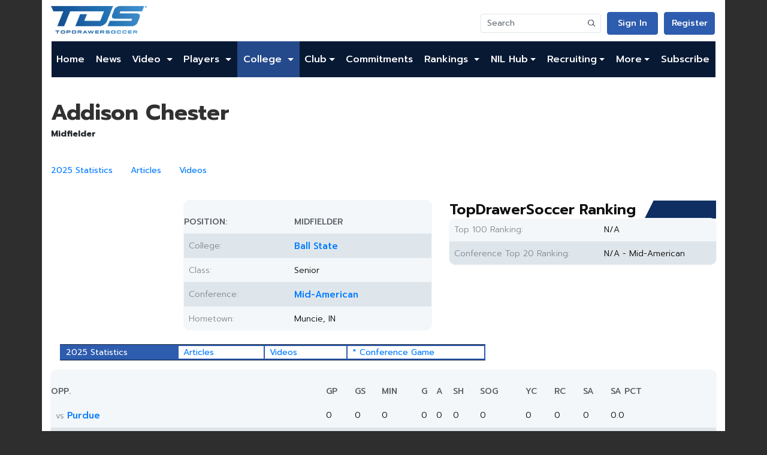

--- FILE ---
content_type: text/html;charset=UTF-8
request_url: https://www.topdrawersoccer.com/college-soccer/college-player-profile/addison-chester/cpid-122633
body_size: 14699
content:






 

<!DOCTYPE html>
<html xmlns:og="http://ogp.me/ns#" xmlns:fb="https://www.facebook.com/2008/fbml" lang="en">
<head>
<title>Addison Chester | Club Soccer | College Soccer | College Soccer Recruiting | Elite Soccer Shop</title>
<meta charset="utf-8" />
<link rel="shortcut icon" href="/favicon.gif" type="image/gif" />
<link rel="canonical" href="http://www.topdrawersoccer.com/college-soccer/college-player-profile/addison-chester/cpid-122633" />
<link rel="stylesheet" type="text/css" href="https://cdn.jsdelivr.net/npm/bootstrap@4.5.3/dist/css/bootstrap.min.css?491449" />
<link rel="stylesheet" type="text/css" href="https://fonts.googleapis.com/css2?family=Prompt:ital,wght@0,100;0,200;0,300;0,400;0,500;0,600;0,700;0,800;0,900;1,100;1,200;1,300;1,400;1,500;1,600;1,800;1,900&display=swap?491449" />
<link rel="stylesheet" type="text/css" href="https://cdnjs.cloudflare.com/ajax/libs/font-awesome/5.15.1/css/all.min.css?491449" />
<link rel="stylesheet" type="text/css" href="/csi/css/default.css?013782793?491449" />
<meta property="fb:app_id" content="188693318031" />
<meta property="og:title" content="Addison Chester | Club Soccer | College Soccer | College Soccer Recruiting | Elite Soccer Shop" />
<meta property="og:description" content="Addison Chester | Club Soccer | College Soccer | College Soccer Recruiting | Elite Soccer Shop" />
<meta property="og:site_name" content="TopDrawerSoccer.com" />
<meta property="og:url" content="http://www.topdrawersoccer.com/college-soccer/college-player-profile/addison-chester/cpid-122633" />
<meta property="og:type" content="profile" />
<meta property="og:image" content="http://www.topdrawersoccer.com/media/player/?mediaId=121132&amp;width=200" />
<meta charset="UTF-8">
<meta name="viewport" content="width=device-width, initial-scale=1.0">
<meta name="version" content="1.0.4">
<script src="https://geohb.b-cdn.net/inteintiq/IIQUniversalID.js" async></script>
<!-- Snack--><script type="text/javascript">!(function(o,_name){o[_name]=o[_name]||function $(){($.q=$.q||[]).push(arguments)},o[_name].v=o[_name].v||2,o[_name].s="1";!(function(t,o,n,c){function a(n,c){try{a=t.localStorage,(n=JSON.parse(a.getItem(\"_aQS01RURFNzIxODNCRDkxODFGQUMyOTBCOTMtOTU\")).lgk||[])&&(c=t[o].pubads())&&n.forEach((function(t){t&&t[0]&&c.setTargeting(t[0],t[1]||\"\")}))}catch(f){}var a}try{(c=t[o]=t[o]||{}).cmd=c.cmd||[],typeof c.pubads===n?a():typeof c.cmd.unshift===n?c.cmd.unshift(a):c.cmd.push(a)}catch(f){}})(window,\"googletag\",\"function\");;!(function(n,t){n.__admiral_getConsentForGTM=function(t){function a(n,a){t((function(n,t){const a=n&&n.purpose&&n.purpose.consents||{};return{adConsentGranted:t||!!a[1],adUserData:t||!!a[7],adPersonalization:t||!!a[3],analyticsConsentGranted:t||!!a[1],personalizationConsentGranted:t||!!a[5],functionalityConsentGranted:t||!1,securityConsentGranted:t||!0}})(n,!a))}n[_name](\"after\",\"cmp.loaded\",(function(t){t&&t.tcData&&t.tcData.gdprApplies?(t.consentKnown&&a(t.tcData,!0),n[_name](\"after\",\"cmp.updated\",(function(n){a(n.tcData,!0)}))):a({},!1)}))}})(window);})(window,decodeURI(decodeURI('a%25%364mir%256%31%256%63')));!(function(t,c,o,$){o=t.createElement(c),t=t.getElementsByTagName(c)[0],o.async=1,o.src=\"https://podname.com/j/a8a084c082c6f5370cf76f8537ce045a6860ed7eb8262b7e186bd4.min.js\",($=0)&&$(o),t.parentNode.insertBefore(o,t)})(document,\"script\");;;!(function(t,n,e,i,a){function c(){for(var t=[],e=0;e<arguments.length;e++)t.push(arguments[e]);if(!t.length)return a;\"ping\"===t[0]?t[2]({gdprAppliesGlobally:!!n.__cmpGdprAppliesGlobally,cmpLoaded:!1,cmpStatus:\"stub\"}):t.length>0&&a.push(t)}function f(t){if(t&&t.data&&t.source){var i,a=t.source,c=\"string\"==typeof t.data&&t.data.indexOf(\"__tcfapiCall\")>=0;(i=c?((function(t){try{return JSON.parse(t)}catch(n){}})(t.data)||{}).__tcfapiCall:(t.data||{}).__tcfapiCall)&&n[e](i.command,i.version,(function(t,n){var e={__tcfapiReturn:{returnValue:t,success:n,callId:i.callId}};a&&a.postMessage(c?JSON.stringify(e):e,\"*\")}),i.parameter)}}!(function o(){if(!n.frames[i]){var e=t.body;if(e){var a=t.createElement(\"iframe\");a.style.display=\"none\",a.name=i,e.appendChild(a)}else setTimeout(o,5)}})(),c.v=1,\"function\"!=typeof n[e]&&(n[e]=n[e]||c,n.addEventListener?n.addEventListener(\"message\",f,!1):n.attachEvent&&n.attachEvent(\"onmessage\",f))})(document,window,\"__tcfapi\",\"__tcfapiLocator\",[]);;;!(function(e,t,n,r,a,i,s,c,u,o,p){function d(){for(var e=[],t=arguments.length,n=0;n<t;n++)e.push(arguments[n]);var r,a=e[1],i=typeof a===s,c=e[2],d={gppVersion:\"1.1\",cmpStatus:\"stub\",cmpDisplayStatus:\"hidden\",signalStatus:\"not ready\",supportedAPIs:[\"7:usnat\"].reduce((function(e,t){return t&&e.push(t),e}),[]),cmpId:9,sectionList:[],applicableSections:[0],gppString:\"\",parsedSections:{}};function f(e){i&&a(e,!0)}switch(e[0]){case\"ping\":return f(d);case\"queue\":return u;case\"events\":return o;case\"addEventListener\":return i&&(r=++p,o.push({id:r,callback:a,parameter:c})),f({eventName:\"listenerRegistered\",listenerId:r,data:!0,pingData:d});case\"removeEventListener\":for(r=!1,n=0;n<o.length;n++)if(o[n].id===c){o.splice(n,1),r=!0;break}return f(r);case\"hasSection\":case\"getSection\":case\"getField\":return f(null);default:return void u.push(e)}}d.v=2,typeof t.__gpp!==s&&(t.__gpp=t.__gpp||d,t.addEventListener&&t.addEventListener(\"message\",(function(e,n){var r=\"string\"==typeof e.data;(n=r?((function(e){try{return JSON.parse(e)}catch(t){}})(e.data)||{}).__gppCall:(e.data||{}).__gppCall)&&t.__gpp(n.command,(function(t,a){var i={__gppReturn:{returnValue:t,success:a,callId:n.callId}};e.source.postMessage(r?JSON.stringify(i):i,\"*\")}),\"parameter\"in n?n.parameter:null,n.version||1)}),!1),(function f(){if(!t.frames[r]){var n=e.body;if(n){var a=e.createElement(\"iframe\");a.style.display=\"none\",a.name=r,n.appendChild(a)}else setTimeout(f,5)}})())})(document,window,0,\"__gppLocator\",0,0,\"function\",0,[],[],0);</script>
<!--[if lt IE 9]><script src="//html5shim.googlecode.com/svn/trunk/html5.js"></script><![endif]-->
<script>if (navigator.userAgent.toLowerCase().indexOf('chrome')!=-1||navigator.userAgent.toLowerCase().indexOf('safari')!=-1){document.write('<link rel="stylesheet" type="text/css" href="/media/layout/menuchrome.css"/>');}</script>
<!-- Adnami On Domain Enabler--><script>function enableSite(){try{var mainDocument=window.top.document;var script=mainDocument.createElement('script');var host=trimDomain(mainDocument.location.hostname);script.src='https://functions.adnami.io/api/macro/adsm.macro.'+host+'.js';mainDocument.head.appendChild(script);}catch(error){console.log('call home we failed to add script:'+error);}}function trimDomain(locationHost){const doubleSuffixWhiteList=['co.uk','gov.uk','com.vn','net.vn','com.ar','co.jp','com.gr','co.il','com.es','com.br','com.pl','com.mx','co.za',];const isDoubleSuffixWhitelisted=doubleSuffixWhiteList.some(function(doubleSuffix){return locationHost.indexOf(doubleSuffix)!==-1;});const domainSplit=locationHost.split('.');if(isDoubleSuffixWhitelisted){return domainSplit.slice(-3).join('.');}else if(domainSplit.length>2){return domainSplit.slice(-2).join('.');}else{return locationHost;}}enableSite();</script>
<!-- Start Hotjar Tracking Code --><script>(function(h,o,t,j,a,r){h.hj=h.hj||function(){(h.hj.q=h.hj.q||[]).push(arguments)};h._hjSettings={hjid:176474,hjsv:5};a=o.getElementsByTagName('head')[0];r=o.createElement('script');r.async=1;r.src=t+h._hjSettings.hjid+j+h._hjSettings.hjsv;a.appendChild(r);})(window,document,'//static.hotjar.com/c/hotjar-','.js?sv=');</script><!-- End Hotjar Tracking Code -->
<!-- Twitter universal website tag code --><script>!function(e,n,u,a){e.twq||(a=e.twq=function(){a.exe?a.exe.apply(a,arguments):a.queue.push(arguments);},a.version='1',a.queue=[],t=n.createElement(u),t.async=!0,t.src='//static.ads-twitter.com/uwt.js',s=n.getElementsByTagName(u)[0],s.parentNode.insertBefore(t,s))}(window,document,'script');//Insert Twitter Pixel ID and Standard Event data belowtwq('init','nv2sx');twq('track','PageView');</script><!-- End Twitter universal website tag code -->
<script type="text/javascript">
	window.google_analytics_uacct = 'UA-1739407-3';
</script>
<script async src="https://www.googletagmanager.com/gtag/js?id=UA-1739407-14"></script>
<script>
  window.dataLayer = window.dataLayer || [];
  function gtag(){dataLayer.push(arguments);}
  gtag('js', new Date());

  gtag('set', 'linker', {'domains': ['.topdrawersoccer.com']});
  gtag('config', 'G-ZXYK19EWNV', );
  gtag('event', 'page_view');
</script>

<!-- Facebook Pixel Code --><script>!function(f,b,e,v,n,t,s){if(f.fbq)return;n=f.fbq=function(){n.callMethod?n.callMethod.apply(n,arguments):n.queue.push(arguments)};if(!f._fbq)f._fbq=n;n.push=n;n.loaded=!0;n.version='2.0';n.queue=[];t=b.createElement(e);t.async=!0;t.src=v;s=b.getElementsByTagName(e)[0];s.parentNode.insertBefore(t,s)}(window,document,'script','https://connect.facebook.net/en_US/fbevents.js');fbq('init', '216236259266820');fbq('init', '2104761946264030');fbq('init', '1292039950938058');fbq('track', "PageView");</script><noscript><img height="1" width="1" style="display:none" src="https://www.facebook.com/tr?id=216236259266820&ev=PageView&noscript=1"/><img height="1" width="1" style="display:none" src="https://www.facebook.com/tr?id=2104761946264030&ev=PageView&noscript=1"/><img height="1" width="1" style="display:none" src="https://www.facebook.com/tr?id=216236259266820&ev=PageView&noscript=1"/><img height="1" width="1" style="display:none" src="https://www.facebook.com/tr?id=1292039950938058&ev=PageView&noscript=1"/></noscript><!-- End Facebook Pixel Code -->
<meta name="twitter:card" content="summary_large_image">
<meta name="twitter:url" content="http://www.topdrawersoccer.com/college-soccer/college-player-profile/addison-chester/cpid-122633">
<meta name="twitter:title" content="Addison Chester | Club Soccer | College Soccer | College Soccer Recruiting | Elite Soccer Shop">
<meta name="pbstck_context:site_name" content="topdrawersoccer.com"/>
<meta name="pbstck_context:website" content="topdrawersoccer.com"/>
<script async src="https://boot.pbstck.com/v1/adm/8944feb8-aa05-4271-87c1-01004fccd497"></script>
<script src="https://www.googletagservices.com/tag/js/gpt.js"type="text/javascript"></script>
<script type='text/javascript'>
(function() {
var useSSL = 'https:' == document.location.protocol;
var src = (useSSL ? 'https:' : 'http:') + '//www.googletagservices.com/tag/js/gpt.js';
document.write('<scr' + 'ipt src="' + src + '"></scr' + 'ipt>');
})();
</script>
<script type='text/javascript'>
document.addEventListener("DOMContentLoaded", function(event) {googletag.pubads().setTargeting("area", "college");
googletag.pubads().setTargeting("page", "player");
googletag.pubads().setTargeting("gender", "Women");
var mapping = googletag.sizeMapping().
addSize([760, 0], [728, 90]).
addSize([0, 0], [320, 50]).
build();
googletag.cmd.push(function() {
googletag.defineSlot("/4018461/728x90_1", [[728,90],[300,250],[320,50]], "div-gpt-ad-1361440187065-1").
defineSizeMapping(mapping).setCollapseEmptyDiv(true).addService(googletag.pubads());
googletag.defineSlot("/4018461/300x250_1", [300, 250], "div-gpt-ad-1361440187065-2").addService(googletag.pubads());
googletag.defineSlot("/4018461/300x250_2", [300, 250], "div-gpt-ad-1361440187065-3").addService(googletag.pubads());
googletag.defineSlot("/4018461/300x250_2", [300, 250], "div-gpt-ad-1361440187065-4").addService(googletag.pubads());
googletag.defineSlot("/4018461/300x250_4", [300, 250], "div-gpt-ad-1361440187065-5").addService(googletag.pubads());
googletag.defineSlot("/4018461/300x250_1_sponsor", [300, 250], "div-gpt-ad-1361440187065-1_s").addService(googletag.pubads());
googletag.defineSlot("/4018461/300x250_2_sponsor", [300, 250], "div-gpt-ad-1361440187065-2_s").addService(googletag.pubads());
googletag.defineSlot("/4018461/320x50_1_m_sponsor", [320, 50], "div-gpt-ad-1361440187065-1_m_s").addService(googletag.pubads());
googletag.defineSlot("/4018461/320x50_2_m_sponsor", [320, 50], "div-gpt-ad-1361440187065-2_m_s").addService(googletag.pubads());
googletag.defineSlot("/4018461/site_bg", [1, 1], "div-gpt-ad-1361440187065-0").addService(googletag.pubads());
googletag.defineOutOfPageSlot("/4018461/site_interstitial", "div-gpt-ad-1361440187065-999-oop").addService(googletag.pubads());
googletag.defineSlot('/4018461/tds_home_scores_sponsor', [165, 85], 'div-gpt-ad-1727461799368-0').addService(googletag.pubads());
googletag.defineSlot('/4018461/tds_home_scores_sponsor_m', [400, 50], 'div-gpt-ad-1727461753245-0').addService(googletag.pubads());
googletag.defineSlot('/4018461/tds_leader_sponsorship', [[998, 75], [998, 50]], 'div-gpt-ad-1625244165486-0').addService(googletag.pubads());
googletag.defineSlot('/4018461/tds_leader_sponsorship', [[320, 50], [300, 250]], 'div-gpt-ad-1632765434275-0').addService(googletag.pubads());
googletag.defineSlot('/4018461/300x250_1_m', [300, 250], 'div-gpt-ad-1713282130024-0').addService(googletag.pubads());
googletag.defineSlot('/4018461/tds_anchor', [728, 90], 'div-gpt-ad-1710955085206-0').addService(googletag.pubads());
googletag.defineSlot('/4018461/300x250_1_m_sponsor', [300, 250], 'div-gpt-ad-1712691962584-0').addService(googletag.pubads());
googletag.defineSlot('/4018461/300x250_2_m_sponsor', [300, 250], 'div-gpt-ad-1730449917510-0').addService(googletag.pubads());
googletag.defineSlot('/4018461/tds_anchor_mobile', [320, 50], 'div-gpt-ad-1710954600953-0').addService(googletag.pubads());
googletag.defineSlot('/4018461/tds_tournament_directory_657x900', [657, 900], 'div-gpt-ad-1715107532999-0').addService(googletag.pubads());
googletag.defineSlot('/4018461/tds_tournament_directory_mobile', [390, 535], 'div-gpt-ad-1716483334080-0').addService(googletag.pubads());
googletag.defineSlot('/4018461/tds_article_sponsor', [728, 90], 'div-gpt-ad-1713288891444-0').addService(googletag.pubads());
googletag.defineSlot('/4018461/tds_teamrank_module_boys', [302, 38], 'div-gpt-ad-1723140381110-0').addService(googletag.pubads());
googletag.defineSlot('/4018461/tds_teamrank_module_girls', [302, 38], 'div-gpt-ad-1723140615976-0').addService(googletag.pubads());
googletag.defineSlot('/4018461/tds_commitments_module_girls', [302, 38], 'div-gpt-ad-1729537341839-0').addService(googletag.pubads());
googletag.defineSlot('/4018461/tds_commitments_module_boys', [302, 38], 'div-gpt-ad-1729537267585-0').addService(googletag.pubads());
googletag.defineSlot('/4018461/tds_home_730x200_sponsor', [730, 200], 'div-gpt-ad-1651091696639-0').addService(googletag.pubads());
googletag.defineSlot('/4018461/tds_home_320x88_sponsor_m', [320, 88], 'div-gpt-ad-1651091751292-0').addService(googletag.pubads());
googletag.defineSlot('/4018461/tds_article_sponsor_m', [320, 50], 'div-gpt-ad-1714665827238-0').addService(googletag.pubads());
googletag.pubads().enableSingleRequest();
googletag.pubads().collapseEmptyDivs();
googletag.enableServices();
});});
</script>

</head>

<style>
header.container, 
main.container, 
footer.container {
	background-color: #fff; 
}
#mainBanner {
	padding-bottom: 10px;
}
</style>
<body>
<!-- div-gpt-ad-1361440187065-0 -->
<div id='div-gpt-ad-1361440187065-0'>
	<script type='text/javascript'>
		document.addEventListener("DOMContentLoaded", function(event) {		googletag.display('div-gpt-ad-1361440187065-0')});
	</script>
</div>
<div id="bg-div-gpt-ad-1361440187065-0"></div>

<!-- /4018461/site_interstitial-->
<div class="justify-content-center">
	<!-- div-gpt-ad-1361440187065-999 -->
<div id='div-gpt-ad-1361440187065-999-oop'>
	<script type='text/javascript'>
		document.addEventListener("DOMContentLoaded", function(event) {		googletag.display('div-gpt-ad-1361440187065-999-oop')});
	</script>
</div>
<div id="bg-div-gpt-ad-1361440187065-999-oop"></div>
</div>






<header class="container header">
    <div class="row top">
      <a class="col-12 col-md-auto d-none d-sm-flex" href="/">
        <img src="/csi/img/tds_logo_nou.png" alt="TopDrowerSoccer Logo" class="logo">
      </a>
      <div class="d-flex align-items-sm-end flex-column col">
        <div class="row actions flex-nowrap">
		      <a class="col d-sm-none" style="text-align: left" href="/">
		        <img src="/csi/img/tds_logo_nou.png" style="max-height: 32px;margin-top: 5px;" alt="TopDrowerSoccer Logo" class="img-fluid">
		      </a>
            <div class="col-auto d-none d-sm-flex">
		        <form id="top_search" class="form-inline nav-search-bar" action="/search">
					<div class="input-group">
				  		<input class=" search-bar form-control" type="search" placeholder="Search" name="query" aria-label="Search">
				  		<div class="input-group-append">
							<button class="btn btn-outline-secondary" type="submit">
					    		<img src="/csi/img/mock/search_icon.png" alt="">
							</button>
				  		</div>
					</div>
		        </form>
	        </div>

		
	        <div class="col-auto">
	            <a rel="nofollow" href="/login" class="tds-button-invert">Sign In</a>
            </div>
            <div class="col-auto">
	            <a rel="nofollow" href="/register" class="tds-button-invert">Register</a>
	        </div>
			
	        
            <div class="col-auto d-flex d-lg-none">
			  <button class="navbar-toggler navbar-light" type="button" data-toggle="collapse" data-target="#navbarSupportedContent" aria-controls="navbarSupportedContent" aria-expanded="false" aria-label="Toggle navigation">
			    <span class="navbar-toggler-icon"></span>
			  </button>
	        </div>
	        
        </div>
      </div>
	
    </div>
    <div class="col-12 actions flex-nowrap d-sm-none">
      <form id="top_search" class="form-inline nav-search-bar" action="/search">
	   <div class="input-group">
  		<input class=" search-bar form-control" type="search" placeholder="Search" name="query" aria-label="Search">
  		<div class="input-group-append">
			<button class="btn btn-outline-secondary" type="submit">
	    		<img src="/csi/img/mock/search_icon.png" alt="">
			</button>
  		</div>
	   </div>
      </form>
    </div>
	<nav class="navbar navbar-expand-lg">
    <!--
      <button class="navbar-toggler navbar-light" type="button" data-toggle="collapse" data-target="#navbarSupportedContent" aria-controls="navbarSupportedContent" aria-expanded="false" aria-label="Toggle navigation"><span class="navbar-toggler-icon"></span>
      </button>
       -->
    <div class="collapse navbar-collapse" id="navbarSupportedContent">
        <ul class="navbar-nav mr-auto">
            <li class="nav-item">
                <a class="nav-link" href="/">Home</a>
            </li>
            
	    <!--li class="nav-item"><a class="nav-link" href="https://www.topdrawersoccer.com/events">Events</a></li-->  
            <!--li class="nav-item dropdown">
                <a class="nav-link dropdown-toggle none_dropdown_arrow clickable" data-toggle="dropdown"
                	 href="https://www.topdrawersoccer.com/idcamps">ID Camps
                </a>
                 <!--div class="dropdown-block">
	                 <ul class="dropdown-menu">
	                        <li class="nav-item dropdown">
	                            <a class="dropdown-item" href="https://www.topdrawersoccer.com/idcamps/">Register</a>
	                         </li>
	                         <li class="nav-item dropdown">
	                            <a class="nav-link dropdown" href="https://www.topdrawersoccer.com/idcamps/faq/">FAQ
	                            </a>
	                         </li>
	                   </ul>
                 </div>
            </li-->
            <li class="nav-item">
                <a class="dropdown-item" href="https://www.topdrawersoccer.com/search/articles">News</a>
            </li>
            <li class="nav-item dropdown">
                <a class="nav-link dropdown-toggle none_dropdown_arrow clickable" data-toggle="dropdown"
                	 href="https://www.topdrawersoccer.com/search/videos">Video
                </a>
                 <div class="dropdown-block">
	                 <ul class="dropdown-menu">
	                        <li class="nav-item dropdown">
	                            <a class="nav-link dropdown-toggle none_dropdown_arrow" data-toggle="dropdown"
	                               onClick="window.location='https://www.topdrawersoccer.com/search/videos'"
	                               href="https://www.topdrawersoccer.com/search/videos">Videos
	                            </a>
	                         </li>
	                         <li class="nav-item dropdown">
	                            <a class="nav-link dropdown-toggle none_dropdown_arrow" data-toggle="dropdown"
	                               onClick="window.location='https://www.topdrawersoccer.com/video/submit'"
	                               href="https://www.topdrawersoccer.com/video/submit/">Submit Video
	                            </a>
	                         </li>
	                   </ul>
                 </div>
            </li>
            
           <li class="nav-item dropdown">
                <a class="nav-link dropdown-toggle none_dropdown_arrow clickable" data-toggle="dropdown"
                	 href="https://www.topdrawersoccer.com/search/?area=clubplayer">Players
                </a>
                 <div class="dropdown-block">
	                 <ul class="dropdown-menu club-rankings">
				<li class="nav-item dropdown">
                              	    <a class="nav-link dropdown-toggle none_dropdown_arrow" data-toggle="dropdown"
                              		onClick="window.location='https://www.topdrawersoccer.com/search/?area=clubplayer'"
                              		href="https://www.topdrawersoccer.com/search/?area=clubplayer">Player search
                           	    </a>
				</li>
	                        <li class="nav-item dropdown">
	                            <a class="nav-link dropdown-toggle none_dropdown_arrow" data-toggle="dropdown"
	                               onClick="window.location='https://www.topdrawersoccer.com/account/player/?playerId=0&area=playerProfile'"
	                               href="https://www.topdrawersoccer.com/account/player/?playerId=0&area=playerProfile">Submit a Player Profile
	                            </a>
	                         </li>
                        	 
                      		 <li class="multigender premier_icon"><span>2026 Top 200 Players - </span>
	                      		 <a class="dropdown-item" href="https://www.topdrawersoccer.com/players-to-watch/players-to-watch-top-100/men/2026">Boys</a>
	                       		<span class="vertical-devider">|</span>
	                       		<a class="dropdown-item" href="https://www.topdrawersoccer.com/players-to-watch/players-to-watch-top-100/women/2026">Girls</a>
                        	</li> 
                        	<li class="multigender premier_icon"><span>2027 Top 150 Players - </span>
	                       		<a class="dropdown-item" href="https://www.topdrawersoccer.com/players-to-watch/players-to-watch-top-100/men/2027">Boys</a>
	                       		<span class="vertical-devider">|</span>
	                       		<a class="dropdown-item" href="https://www.topdrawersoccer.com/players-to-watch/players-to-watch-top-100/women/2027">Girls</a>
                       		 </li> 
                       		 <li class="multigender premier_icon"><span>2028 Top 150 Players - </span>
                        		<a class="dropdown-item" href="https://www.topdrawersoccer.com/players-to-watch/players-to-watch-top-100/men/2028">Boys</a>
                             		<span class="vertical-devider">|</span>
                             		<a class="dropdown-item" href="https://www.topdrawersoccer.com/players-to-watch/players-to-watch-top-100/women/2028">Girls</a>
                        	</li>
				<li class="multigender premier_icon"><span>2029 Top 150 Players - </span>
                        		<a class="dropdown-item" href="https://www.topdrawersoccer.com/players-to-watch/players-to-watch-top-100/men/2029">Boys</a>
                            		<span class="vertical-devider">|</span>
                           	 	<a class="dropdown-item"href="https://www.topdrawersoccer.com/players-to-watch/players-to-watch-top-100/women/2029">Girls</a>
                       		 </li>
	                   </ul>
                 </div>
            </li>

            <li class="nav-item dropdown active">
                
                <a class="nav-link dropdown-toggle none_dropdown_arrow clickable" data-toggle="dropdown"
                   href="https://www.topdrawersoccer.com/college-soccer">College
                </a>
                <div class="dropdown-block">
                    <ul class="dropdown-menu">
                        <li class="nav-item dropdown">
                            <a class="nav-link dropdown-toggle none_dropdown_arrow" data-toggle="dropdown"
                               onClick="window.location='https://www.topdrawersoccer.com/college-soccer'"
                               href="https://www.topdrawersoccer.com/college-soccer">College Home
                            </a>
                        </li>
                        <li class="nav-item dropdown"><a class="dropdown-item dropdown-toggle clickable" href="https://www.topdrawersoccer.com/college-soccer/men">Men</a>
                            <div class="dropdown-block">
                                <ul class="dropdown-menu">
                                    <li class="nav-item dropdown">
                                    	<a class="dropdown-item" href="https://www.topdrawersoccer.com/college-soccer/men">Home</a>
                                    </li>
                                    <li class="nav-item dropdown">
                                    	
                                    	<a class="dropdown-item" href="https://www.topdrawersoccer.com/search/articles/college/men/cid_21">News</a>
                                    </li>
                                    <li class="nav-item dropdown">
                                    	<a class="dropdown-item" href="https://www.topdrawersoccer.com/college-soccer/college-scoreboard/men/divisionid-1">Scores</a>
                                    </li>
				    <li class="nav-item dropdown">
					<a class="dropdown-item" href="https://www.topdrawersoccer.com/college-soccer/player-of-the-year/men">College POY</a>
				    </li>
                                    <li class="nav-item dropdown">
                                    	<a class="dropdown-item" href="https://www.topdrawersoccer.com/college-club-soccer-rankings">Rankings</a>
                                    </li>
                                    <li class="nav-item dropdown">
                                    	<a class="dropdown-item" href="https://www.topdrawersoccer.com/college-soccer/college-scoreboard/men/divisionid-1">Schedules</a>
                                    </li>
                                    <li class="nav-item dropdown">
                                    	<a class="dropdown-item" href="https://www.topdrawersoccer.com/college-soccer/college-soccer-conference-standings/men">Standings</a>
                                    </li>
                                    <li class="nav-item dropdown">
                                    	<a class="dropdown-item" href="https://www.topdrawersoccer.com/college-soccer/stats/men">Stats</a>
                                    </li>
                                    <li class="nav-item dropdown">
                                    	<a class="dropdown-item" href="https://www.topdrawersoccer.com/college-soccer/teams/men">Teams</a>
                                    </li>
                                    <li class="nav-item dropdown">
                                    	<a class="dropdown-item" href="https://www.topdrawersoccer.com/college-soccer/college-conferences/di/divisionid-1">Conferences</a>
                                    </li>
                                    <li class="nav-item dropdown">
                                    	<a class="dropdown-item" href="https://www.topdrawersoccer.com/college-soccer/college-soccer-tournament-brackets/men/di/divisionid-1/2025">Bracket</a>
                                    </li>
                                    <!-- <li  class="nav-item dropdown"><a href="https://www.topdrawersoccer.com/search/?area=collegeplayer&amp;genderId=m&amp;divisionId=1">Player Database</a></li> -->
                                </ul>
                            </div>
                        </li>
                        <li class="nav-item dropdown"><a class="dropdown-item dropdown-toggle clickable" href="https://www.topdrawersoccer.com/college-soccer/women">Women</a>
                            <div class="dropdown-block">
                                <ul class="dropdown-menu">
                                    <li class="nav-item dropdown">
                                    	<a class="dropdown-item" href="https://www.topdrawersoccer.com/college-soccer/women">Home</a>
                                    </li>
                                    <li class="nav-item dropdown">
                                    	
                                    	<a class="dropdown-item" href="https://www.topdrawersoccer.com/search/articles/college/women/cid_21">News</a>
                                    </li>
                                    <li class="nav-item dropdown">
                                    	<a class="dropdown-item" href="https://www.topdrawersoccer.com/college-soccer/college-scoreboard/women/divisionid-1">Scores</a>
                                    </li>
				    <li class="nav-item dropdown">
					<a class="dropdown-item" href="https://www.topdrawersoccer.com/college-soccer/player-of-the-year/women">College POY</a>
				    </li>
                                    <li class="nav-item dropdown">
                                    	<a class="dropdown-item" href="https://www.topdrawersoccer.com/college-club-soccer-rankings">Rankings</a>
                                    </li>
                                    <li class="nav-item dropdown">
                                    	<a class="dropdown-item" href="https://www.topdrawersoccer.com/college-soccer/college-scoreboard/women/divisionid-1">Schedules</a>
                                    </li>
                                    <li class="nav-item dropdown">
                                    	<a class="dropdown-item" href="https://www.topdrawersoccer.com/college-soccer/college-soccer-conference-standings/women">Standings</a>
                                    </li>
                                    <li class="nav-item dropdown">
                                    	<a class="dropdown-item" href="https://www.topdrawersoccer.com/college-soccer/stats/women">Stats</a>
                                    </li>
                                    <li class="nav-item dropdown">
                                    	<a class="dropdown-item" href="https://www.topdrawersoccer.com/college-soccer/teams/women">Teams</a>
                                    </li>
                                    <li class="nav-item dropdown">
                                    	<a class="dropdown-item" href="https://www.topdrawersoccer.com/college-soccer/college-conferences/di/divisionid-1">Conferences</a>
                                    </li>
                                    <li class="nav-item dropdown">
                                    	<a class="dropdown-item" href="https://www.topdrawersoccer.com/college-soccer/college-soccer-tournament-brackets/women/di/divisionid-1/2025">Bracket</a>
                                    </li>
                                    <!-- <li  class="nav-item dropdown"><a href="https://www.topdrawersoccer.com/search/?area=collegeplayer&amp;genderId=f&amp;divisionId=1">Player Database</a></li> -->
                                </ul>
                            </div>
                        </li>
                    </ul>
                </div>
            </li>

            <li class="nav-item dropdown">
                <a class="nav-link dropdown-toggle none_dropdown_arrow clickable"

                   href="https://www.topdrawersoccer.com/club-soccer" data-toggle="dropdown">Club</a>
                <div class="dropdown-block">
                    <ul class="dropdown-menu">
                        <li class="nav-item dropdown">
                            <a class="nav-link dropdown-toggle none_dropdown_arrow"
                               onClick="window.location='https://www.topdrawersoccer.com/club-soccer'"
                               href="https://www.topdrawersoccer.com/club-soccer" data-toggle="dropdown">Club Home
                           </a>
                        </li>
                        <li class="nav-item dropdown"><a class="dropdown-item dropdown-toggle" href="#">Girls</a>
                            <div class="dropdown-block">
                                <ul class="dropdown-menu">
                                    <li class="nav-item dropdown">
                                   		<a class="dropdown-item"
                                    		href="https://www.topdrawersoccer.com/club-soccer/women">Home
                                   		</a>
                                    </li>
                                    <li class="nav-item dropdown">
                                    	<a class="dropdown-item"
                                       
  											href="https://www.topdrawersoccer.com/search/articles/club/women/cid_26">Latest News 
                                       	</a>
                                     </li>
                                    <li class="menutitle">Players</li>
                                    <li class="nav-item dropdown">
                                    	<a class="dropdown-item"
                                        	href="https://www.topdrawersoccer.com/college-club-soccer-rankings">Top 200/150
                                       	</a>
                                    </li>
                                    <li class="nav-item dropdown">
                                    	<a class="dropdown-item"
                                         	href="https://www.topdrawersoccer.com/search/?area=commitments&amp;genderId=f">Commitment Search
                                        </a>
                                    </li>
                                    <li class="nav-item dropdown">
                                    	<a class="dropdown-item"
                                           href="https://www.topdrawersoccer.com/commitments/club/women">Commitments by Club
                                        </a>
                                    </li>
                                    <!-- <li  class="nav-item dropdown"><a class="dropdown-item" href="https://www.topdrawersoccer.com/commitments/state/women">Commitments by State</a></li> -->
                                    <li class="nav-item dropdown">
                                    	<a class="dropdown-item"
                                         	href="https://www.topdrawersoccer.com/search/?area=clubplayer&amp;genderId=f">Player Database
                                       	</a>
                                    </li>
                                    <li class="nav-item dropdown">
                                    	<a class="dropdown-item"
                                            href="https://www.topdrawersoccer.com/account/player/?playerId=0&amp;area=playerProfile&amp;genderId=f">Add a Player Profile
                                        </a>
                                    </li>
                                    <li class="nav-item dropdown">
                                   		<a class="dropdown-item"
                                            href="https://www.topdrawersoccer.com/rankings-criteria/club-players">Ratings/Rankings Criteria
                                        </a>
                                    </li>
                                    <li class="menutitle">Teams</li>
                                    <li class="nav-item dropdown">
                                    	<a class="dropdown-item"
                                            href="https://www.topdrawersoccer.com/club-soccer/club-soccer-team-rankings/women">TeamRank Top 25
                                        </a>
                                    </li>
                                    <li class="nav-item dropdown">
                                    	<a class="dropdown-item"
                                            href="https://www.topdrawersoccer.com/search/?area=clubteam&amp;genderId=f">Team Database
                                        </a>
                                    </li>
                                </ul>
                            </div>
                        </li>
                        <li class="nav-item dropdown"><a class="dropdown-item dropdown-toggle" href="#">Boys</a>
                            <div class="dropdown-block">
                                <ul class="dropdown-menu">
                                    <li class="nav-item dropdown">
                                    	<a class="dropdown-item"
                                           	href="https://www.topdrawersoccer.com/club-soccer/men">Home
                                        </a>
                                    </li>
                                    <li class="nav-item dropdown">
                                    	<a class="dropdown-item"
                                          	
                                       		href="https://www.topdrawersoccer.com/search/articles/club/men/cid_26">Latest News
                                       	</a>
                                    </li>
                                    <li class="menutitle">Players</li>
                                    <li class="nav-item dropdown">
                                    	<a class="dropdown-item"
                                            href="https://www.topdrawersoccer.com/college-club-soccer-rankings">Top 200/150
                                        </a>
                                    </li>
                                    <li class="nav-item dropdown">
                                    	<a class="dropdown-item"
                                            href="https://www.topdrawersoccer.com/search/?area=commitments&amp;genderId=m">Commitment Search
                                        </a>
                                    </li>
                                    <li class="nav-item dropdown">
	                                    <a class="dropdown-item" href="https://www.topdrawersoccer.com/commitments/club/men">Commitments by Club</a>
                                    </li>
                                    <!-- <li  class="nav-item dropdown"><a class="dropdown-item" href="https://www.topdrawersoccer.com/commitments/state/men">Commitments by State</a></li> -->
                                    <li class="nav-item dropdown">
                                    	<a class="dropdown-item" href="https://www.topdrawersoccer.com/search/?area=clubplayer&amp;genderId=m">Player Database</a>
                                    </li>
                                    <li class="nav-item dropdown">
                                    	<a class="dropdown-item" href="https://www.topdrawersoccer.com/account/player/?playerId=0&amp;area=playerProfile&amp;genderId=m">Add
                                        a Player Profile</a>
                                    </li>
                                    <li class="nav-item dropdown">
                                    	<a class="dropdown-item" href="https://www.topdrawersoccer.com/rankings-criteria/club-players">Ratings/Rankings Criteria</a>
                                    </li>
                                    <li class="menutitle">Teams</li>
                                    <li class="nav-item dropdown">
                                   		<a class="dropdown-item" href="https://www.topdrawersoccer.com/club-soccer/club-soccer-team-rankings/men">TeamRank Top 25</a>
                                    </li>
                                    <li class="nav-item dropdown">
                                    	<a class="dropdown-item" href="https://www.topdrawersoccer.com/search/?area=clubteam&amp;genderId=m">Team Database</a>
                                    </li>
                                </ul>
                            </div>
                        </li>
                    </ul>
                </div>
            </li>
            
           <li class="nav-item">
                <a class="dropdown-item" href="https://www.topdrawersoccer.com/search/commitments">Commitments</a>
           </li>

            <li class="nav-item dropdown">
                
                <a class="nav-link dropdown-toggle none_dropdown_arrow clickable"
                   data-toggle="dropdown"
                   href="/rankings/">Rankings
                </a>
                <div class="dropdown-block">
                    <ul class="dropdown-menu rankings">
                        <li class="nav-item dropdown">
                       	 	<a class="dropdown-item" href="https://www.topdrawersoccer.com/rankings">Rankings Home</a>
                        </li>
                        
                        <li class="menutitle">College</li>
                        <li class="multigender"><span>Freshmen Top 100 - </span>
	                        <a class="dropdown-item" href="https://www.topdrawersoccer.com/college-soccer/college-national-freshmen-top-100/men">Men</a>
	                        <span class="vertical-devider">|</span>
	                        <a class="dropdown-item" href="https://www.topdrawersoccer.com/college-soccer/college-national-freshmen-top-100/women">Women</a>
                        </li>
                        <li class="multigender"><span>National Top 100 - </span>
                        	<a class="dropdown-item" href="https://www.topdrawersoccer.com/college-soccer/college-national-top-100/men">Men</a>
                        	<span class="vertical-devider">|</span>
                        	<a class="dropdown-item" href="https://www.topdrawersoccer.com/college-soccer/college-national-top-100/women">Women</a>
                        </li>
                        <li class="multigender"><span>Conference Top 20s - </span>
                        	<a class="dropdown-item" href="https://www.topdrawersoccer.com/college-soccer/college-conference-top-20/men">Men</a>
                            <span class="vertical-devider">|</span>
                            <a class="dropdown-item" href="https://www.topdrawersoccer.com/college-soccer/college-conference-top-20/women">Women</a>
                        </li>
                        <li class="multigender"><span>TDS DI Top 25 - </span>
                       		 <a class="dropdown-item" href="https://www.topdrawersoccer.com/college-soccer-national-rankings/men">Men</a>
                             <span class="vertical-devider">|</span>
                             <a class="dropdown-item" href="https://www.topdrawersoccer.com/college-soccer-national-rankings/women">Women</a>
                        </li>
                        <li class="multigender"><span>Power Ranking - </span>
                        	<a class="dropdown-item" href="https://www.topdrawersoccer.com/college/powerrankings/?genderId=m">Men</a>
                            <span class="vertical-devider">|</span>
                            <a class="dropdown-item" href="https://www.topdrawersoccer.com/college/powerrankings/?genderId=f">Women</a>
                        </li>
                        <li class="multigender"><span>POY Leaderboard - </span> 
				<a class="dropdown-item" href="https://www.topdrawersoccer.com/college-soccer/player-of-the-year/men">Men</a>
				<span class="vertical-devider">|</span> 
				<a class="dropdown-item" href="https://www.topdrawersoccer.com/college-soccer/player-of-the-year/women">Women</a>
			</li>
                        <li class="menutitle">Club</li>
                       <li class="multigender premier_icon"><span>2026 Top 200 Players - </span>
	                       <a class="dropdown-item" href="https://www.topdrawersoccer.com/players-to-watch/players-to-watch-top-100/men/2026">Boys</a>
	                       <span class="vertical-devider">|</span>
	                       <a class="dropdown-item" href="https://www.topdrawersoccer.com/players-to-watch/players-to-watch-top-100/women/2026">Girls</a>
                        </li> 
                        <li class="multigender premier_icon"><span>2027 Top 150 Players - </span>
	                       <a class="dropdown-item" href="https://www.topdrawersoccer.com/players-to-watch/players-to-watch-top-100/men/2027">Boys</a>
	                       <span class="vertical-devider">|</span>
	                       <a class="dropdown-item" href="https://www.topdrawersoccer.com/players-to-watch/players-to-watch-top-100/women/2027">Girls</a>
                        </li> 
                        <li class="multigender premier_icon"><span>2028 Top 150 Players - </span>
                        	<a class="dropdown-item" href="https://www.topdrawersoccer.com/players-to-watch/players-to-watch-top-100/men/2028">Boys</a>
                             <span class="vertical-devider">|</span>
                             <a class="dropdown-item" href="https://www.topdrawersoccer.com/players-to-watch/players-to-watch-top-100/women/2028">Girls</a>
                        </li>
			<li class="multigender premier_icon"><span>2029 Top 150 Players - </span>
                        	<a class="dropdown-item" href="https://www.topdrawersoccer.com/players-to-watch/players-to-watch-top-100/men/2029">Boys</a>
                            <span class="vertical-devider">|</span>
                            <a class="dropdown-item"href="https://www.topdrawersoccer.com/players-to-watch/players-to-watch-top-100/women/2029">Girls</a>
                        </li>
                        <li class="multigender premier_icon"><span>Regional Rankings - </span>
	                         <a class="dropdown-item" href="https://www.topdrawersoccer.com/players-to-watch/players-to-watch-regional-top-20/men">Boys</a>
	                         <span class="vertical-devider">|</span>
                              <a class="dropdown-item" href="https://www.topdrawersoccer.com/players-to-watch/players-to-watch-regional-top-20/women">Girls</a>
                        </li>
                        <li class="multigender premier_icon"><span>Position Rankings - </span>
                        	<a class="dropdown-item" href="https://www.topdrawersoccer.com/club-soccer/position-rankings/men">Boys</a>
                             <span class="vertical-devider">|</span>
                             <a class="dropdown-item" href="https://www.topdrawersoccer.com/club-soccer/position-rankings/women">Girls</a>
                        </li>
                        <li class="multigender"><span>TeamRank Top 25 - </span>
                        	<a class="dropdown-item" href="https://www.topdrawersoccer.com/club-soccer/club-soccer-team-rankings/men">Boys</a>
                            <span class="vertical-devider">|</span>
                            <a class="dropdown-item" href="https://www.topdrawersoccer.com/club-soccer/club-soccer-team-rankings/women">Girls</a>
                        </li>

                    </ul>
                </div>
            </li>  		
	   		
	   		<li class="nav-item dropdown">
	   			<a class="nav-link dropdown-toggle none_dropdown_arrow" 
	   				onclick="window.location=this.getAttribute('href')" data-toggle="dropdown" href="https://www.topdrawersoccer.com/nil-hub/">NIL Hub</a>
	   		      <div class="dropdown-block">
                    <ul class="dropdown-menu">
                        <li class="nav-item dropdown">
                        	<a class="dropdown-item" href="https://www.topdrawersoccer.com/nil-hub/#news">News</a>
                        </li>
                        <li class="nav-item dropdown">
                        	<a class="dropdown-item" href="https://www.topdrawersoccer.com/nil-hub/#packages">Packages</a>
                        </li>
                    </ul>
                </div>
	   	</li>
                <li
				class="nav-item dropdown">
				<a class="nav-link dropdown-toggle none_dropdown_arrow"
				onclick="window.location=this.getAttribute('href')"
				data-toggle="dropdown"
				href="https://www.topdrawersoccer.com/recruiting">Recruiting</a>
				<ul class="dropdown-menu">
				</ul>
		</li>

			<!-- li
				class="nav-item dropdown">
				<a class="nav-link dropdown-toggle none_dropdown_arrow"
				onclick="window.location=this.getAttribute('href')"
				data-toggle="dropdown"
				href="/search/?area=news&amp;typeId=l&amp;categoryName=camps&amp;categoryId=25">Camps</a>
				<ul class="dropdown-menu">
					<!--li class="nav-item dropdown">
                        	<a class="dropdown-item" href="https://www.topdrawersoccer.com/search/camps">Camp Directory</a>
                        </li-->
					<!-- li class="nav-item dropdown">
                        	<a class="dropdown-item" href="https://www.topdrawersoccer.com/search/articles/camps/cid_25">Camp News</a>
                        </li-->
					<!--                         <li class="nav-item dropdown"><a class="dropdown-item" href="https://excelsoccertours.com/soccer-tours/">Club/Team Travel</a>
                        </li>
				</ul>
		</li> -->

            <li class="nav-item dropdown">
                <a class="nav-link dropdown-toggle none_dropdown_arrow" href="#" data-toggle="dropdown"
                   href="#">More</a>
                <div class="dropdown-block">
                    <ul class="dropdown-menu">
                        <li class="nav-item dropdown">
                        	<a class="dropdown-item" href="https://www.topdrawersoccer.com/resources">Resources</a>
                        </li>
                        <li class="nav-item dropdown">
                        	<a class="dropdown-item" href="https://www.topdrawersoccer.com/recruiting">Recruiting Guide</a>
                       	</li>
                        <li class="menutitle">Tournaments</li>
                        <li class="nav-item dropdown">
                        	<a class="dropdown-item" href="https://www.topdrawersoccer.com/search/tournaments">Tournament Directory</a>
                        </li>
                        <li class="nav-item dropdown">
                        	<a class="dropdown-item" href="https://www.topdrawersoccer.com/search/articles/tournaments/cid_24">Tournament News</a>
                       </li>
                    </ul>
                </div>
            </li>
            <li class="nav-item dropdown">
                <a class="nav-link" href="/subscribe">Subscribe</a>
            </li>
    </div>
</nav>
</header>
<main class="container" role="main">

<!-- <script>
/* const cookieStorage = {
		getItem: (key) => {
			const cookie = document.cookie
			.split(';')
			.map(cookie => cookie.split('='))
			.reduce((acc, [key, value]) => ({..acc, [key.trim()]: value}), {});
		return cookies[key]
		},
		setItem:() => {
			document.cookie = ` = `;
		},
}; */

const storageType = localStorage;
//const storageType = sessionStorage;
const consentPropertyName = 'tds_consent';

const shouldShowPopup = () => !storageType.getItem(consentPropertyName);
const saveToStorage = () => storageType.setItem(consentPropertyName, true);

window.onload = () => {
	if (shouldShowPopup()) {
		const consent = confirm('Agree to the terms and conditions of the site?');
		if (consent) {
			saveToStorage();
		}
	}
}
</script> -->


<div class="topBanners">
	
		 <div id="mainBanner"><!-- div-gpt-ad-1361440187065-1  -->
		  <div id="div-gpt-ad-1361440187065-1">
			<script type="text/javascript">
				document.addEventListener("DOMContentLoaded", function(event) {googletag.display('div-gpt-ad-1361440187065-1');});
			</script>
		  </div>  
		<!--   <div id="snack-top-slim"></div>  -->
		</div>
	    
		<div class="topContentBanner">
		<!-- tds_sponsor_leadership-->
		  <div id='div-gpt-ad-1625244165486-0' class="d-none d-md-block">
		    <script>
		   		 document.addEventListener("DOMContentLoaded", function(event) { googletag.display('div-gpt-ad-1625244165486-0'); });
		    </script>
		  </div>
		  <div id='div-gpt-ad-1632765434275-0' class="d-block d-md-none">
		    <script>
		    	document.addEventListener("DOMContentLoaded", function(event) { googletag.display('div-gpt-ad-1632765434275-0'); });
		    </script>
		  </div>
		</div>
		
    

</div>
	
	
	    <h1 class="name">Addison Chester</h1>
	    <strong class="position">Midfielder</strong>
	    <div class="row tabs-top-links">
	        <a class="col-sm-auto col-12 active"  href="/college-soccer/college-player-profile/addison-chester/cpid-122633/tab-statistics#statistics" title="statistics tab"><span>2025 Statistics</a>
	        <a class="col-sm-auto col-12"  href="/college-soccer/college-player-profile/addison-chester/cpid-122633/tab-articles#articles" title="articles tab">Articles</a>
	        <a class="col-sm-auto col-12"  href="/college-soccer/college-player-profile/addison-chester/cpid-122633/tab-videos#videos" title="videos tab">Videos</a>
	    </div>
	    <div class="player" style="padding-bottom:30px">
	    		
			
				
				
				<div class="row">
		            <div class="col-lg-7">
		                <div class="row">
		                    <div class="col-12 col-sm-4 clubPlayerProfile">     
		                    
		                     <div class="pictureCPTWP" style="background-image: url(/media/player/?mediaId=121132&amp;width=143)"></div>
		                    
		                    </div>
		
		                    <div class="col-sm-8">
								<table id="top100" class="table-striped tds_table male">
			                    
									<tr>
										<th>Position:</th>
										<th>Midfielder</th>
									</tr>
		                            <tr>
		                                <td class="title">College:</td>
		                                <td class="description"><a href="/college-soccer/college-soccer-details/women/ball-state/clgid-240">Ball State</a></td>
		                            </tr>
		                            
		                            <tr>
		                                <td class="title">Class:</td>
		                                <td class="description">Senior</td>
		                            </tr>
		                            
		                            <tr>
		                                <td class="title">Conference:</td>
		                                <td class="description"><a href="/college-soccer/college-conferences/conference-details/women/mid-american/cfid-14">Mid-American</a></td>
		                            </tr>
		                            <tr>
		                                <td class="title">Hometown:</td>
		                                <td class="description">Muncie, IN</td>
		                            </tr>
						        </table>
		                    </div>
		                </div>
		            </div>
		            <div class="col-lg-5">
		                <div class="title-rectangle">
		               		<div class="heading-rectangle">
		               			<h1 class="title-context">TopDrawerSoccer Ranking</h1>
		                    </div>
		                </div>
						<table id="top100" class="table-striped tds_table male">
		                
		                    <tr>
		                        <td class="title">Top 100 Ranking:</td>
		                        <td class="description">N/A</td>
		                    </tr>
		                    <tr>
		                        <td class="title">Conference Top 20 Ranking:</td>
		                        <td class="description">N/A - Mid-American</td>
		                    </tr>
		                </table>
		            </div>
		        </div>
				
         <div id="tabs" class="mt-4 col-lg-8">
               <ul class="account-nav" role="group">
                <li class="btn-soccer active">
	                <a href="/college-soccer/college-player-profile/addison-chester/cpid-122633/tab-statistics#statistics" 
	                	title="statistics tab"><span>2025 Statistics</span>
	                </a>
	            </li>
	            <li class="btn-soccer ">
	                <a href="/college-soccer/college-player-profile/addison-chester/cpid-122633/tab-articles#articles" 
	                	title="articles tab"><span>Articles</span>
	                </a>
	           </li>
	           <li class="btn-soccer ">
	                <a href="/college-soccer/college-player-profile/addison-chester/cpid-122633/tab-videos#videos" 
	                	title="videos tab"><span>Videos</span>
	                </a>
	            </li>
			
    		      <li class="btn-soccer ">
	                <a href="/college-soccer/college-player-profile/addison-chester/cpid-122633/tab-conferenceGame#conferenceGame" 
	                	title="conferenceGame tab"><span>* Conference Game</span>
	                </a>
	            </li>
    			<!-- %><div class="col-sm-auto col-12">* Conference Game</div> -->
    		</ul>
            </div>

			
				
					
					<table class="table-striped tds_table male">
				                
				                    <thead class="male">
				                        <tr>
				                            <th>Opp.</th>
				                            <th>GP</th>
				                            <th>GS</th>
				                            <th>Min</th>
				                            <th>G</th>
				                            <th>A</th>
				                            <th>Sh</th>
				                            <th>SOG</th>
				                            <th>YC</th>
				                            <th>RC</th>
				                            <th>Sa</th>
				                            <th>Sa PCT</th>           
				                        </tr>
				                    </thead>
				                    <tbody>
									
										<tr>
											<td>
												vs <a href="/college-soccer/boxscore/gameid-423625">Purdue</a>
											</td>
											<td>0</td>
											<td>0</td>
											<td>0</td>
											<td>0</td>
											<td>0</td>
											<td>0</td>
											<td>0</td>
											<td>0</td>
											<td>0</td>
											<td>0</td>
											<td>0.0</td>
										</tr>								
										
										<tr>
											<td>
												@ <a href="/college-soccer/boxscore/gameid-423451">Indiana</a>
											</td>
											<td>0</td>
											<td>0</td>
											<td>0</td>
											<td>0</td>
											<td>0</td>
											<td>0</td>
											<td>0</td>
											<td>0</td>
											<td>0</td>
											<td>0</td>
											<td>0.0</td>
										</tr>								
										
										<tr>
											<td>
												@ <a href="/college-soccer/boxscore/gameid-424442">Eastern Illinois</a>
											</td>
											<td>0</td>
											<td>0</td>
											<td>0</td>
											<td>0</td>
											<td>0</td>
											<td>0</td>
											<td>0</td>
											<td>0</td>
											<td>0</td>
											<td>0</td>
											<td>0.0</td>
										</tr>								
										
										<tr>
											<td>
												@ <a href="/college-soccer/boxscore/gameid-422482">IU Indianapolis</a>
											</td>
											<td>1</td>
											<td>1</td>
											<td>77</td>
											<td>1</td>
											<td>0</td>
											<td>3</td>
											<td>2</td>
											<td>0</td>
											<td>0</td>
											<td>0</td>
											<td>0.0</td>
										</tr>								
										
										<tr>
											<td>
												vs <a href="/college-soccer/boxscore/gameid-423045">Butler</a>
											</td>
											<td>0</td>
											<td>0</td>
											<td>0</td>
											<td>0</td>
											<td>0</td>
											<td>0</td>
											<td>0</td>
											<td>0</td>
											<td>0</td>
											<td>0</td>
											<td>0.0</td>
										</tr>								
										
										<tr>
											<td>
												@ <a href="/college-soccer/boxscore/gameid-423395">Purdue Fort Wayne</a>
											</td>
											<td>0</td>
											<td>0</td>
											<td>0</td>
											<td>0</td>
											<td>0</td>
											<td>0</td>
											<td>0</td>
											<td>0</td>
											<td>0</td>
											<td>0</td>
											<td>0.0</td>
										</tr>								
										
										<tr>
											<td>
												@ <a href="/college-soccer/boxscore/gameid-424443">Massachusetts</a><sup>*</sup>
											</td>
											<td>0</td>
											<td>0</td>
											<td>0</td>
											<td>0</td>
											<td>0</td>
											<td>0</td>
											<td>0</td>
											<td>0</td>
											<td>0</td>
											<td>0</td>
											<td>0.0</td>
										</tr>								
										
										<tr>
											<td>
												vs <a href="/college-soccer/boxscore/gameid-424444">Central Michigan</a><sup>*</sup>
											</td>
											<td>0</td>
											<td>0</td>
											<td>0</td>
											<td>0</td>
											<td>0</td>
											<td>0</td>
											<td>0</td>
											<td>0</td>
											<td>0</td>
											<td>0</td>
											<td>0.0</td>
										</tr>								
										
										<tr>
											<td>
												vs <a href="/college-soccer/boxscore/gameid-424445">Kent State</a><sup>*</sup>
											</td>
											<td>0</td>
											<td>0</td>
											<td>0</td>
											<td>0</td>
											<td>0</td>
											<td>0</td>
											<td>0</td>
											<td>0</td>
											<td>0</td>
											<td>0</td>
											<td>0.0</td>
										</tr>								
										
										<tr>
											<td>
												@ <a href="/college-soccer/boxscore/gameid-424467">Buffalo</a><sup>*</sup>
											</td>
											<td>0</td>
											<td>0</td>
											<td>0</td>
											<td>0</td>
											<td>0</td>
											<td>0</td>
											<td>0</td>
											<td>0</td>
											<td>0</td>
											<td>0</td>
											<td>0.0</td>
										</tr>								
										
										<tr>
											<td>
												@ <a href="/college-soccer/boxscore/gameid-424446">Ohio University</a><sup>*</sup>
											</td>
											<td>0</td>
											<td>0</td>
											<td>0</td>
											<td>0</td>
											<td>0</td>
											<td>0</td>
											<td>0</td>
											<td>0</td>
											<td>0</td>
											<td>0</td>
											<td>0.0</td>
										</tr>								
										
										<tr>
											<td>
												vs <a href="/college-soccer/boxscore/gameid-424447">Western Michigan</a><sup>*</sup>
											</td>
											<td>0</td>
											<td>0</td>
											<td>0</td>
											<td>0</td>
											<td>0</td>
											<td>0</td>
											<td>0</td>
											<td>0</td>
											<td>0</td>
											<td>0</td>
											<td>0.0</td>
										</tr>								
										
										<tr>
											<td>
												@ <a href="/college-soccer/boxscore/gameid-424448">Eastern Michigan</a><sup>*</sup>
											</td>
											<td>0</td>
											<td>0</td>
											<td>0</td>
											<td>0</td>
											<td>0</td>
											<td>0</td>
											<td>0</td>
											<td>0</td>
											<td>0</td>
											<td>0</td>
											<td>0.0</td>
										</tr>								
										
										<tr>
											<td>
												vs <a href="/college-soccer/boxscore/gameid-424436">Akron</a><sup>*</sup>
											</td>
											<td>1</td>
											<td>1</td>
											<td>47</td>
											<td>0</td>
											<td>0</td>
											<td>2</td>
											<td>1</td>
											<td>0</td>
											<td>0</td>
											<td>0</td>
											<td>0.0</td>
										</tr>								
										
										<tr>
											<td>
												vs <a href="/college-soccer/boxscore/gameid-424449">Toledo</a><sup>*</sup>
											</td>
											<td>0</td>
											<td>0</td>
											<td>0</td>
											<td>0</td>
											<td>0</td>
											<td>0</td>
											<td>0</td>
											<td>0</td>
											<td>0</td>
											<td>0</td>
											<td>0.0</td>
										</tr>								
										
										<tr>
											<td>
												@ <a href="/college-soccer/boxscore/gameid-424450">Bowling Green</a><sup>*</sup>
											</td>
											<td>0</td>
											<td>0</td>
											<td>0</td>
											<td>0</td>
											<td>0</td>
											<td>0</td>
											<td>0</td>
											<td>0</td>
											<td>0</td>
											<td>0</td>
											<td>0.0</td>
										</tr>								
										
										<tr>
											<td>
												vs <a href="/college-soccer/boxscore/gameid-424451">Miami (OH)</a><sup>*</sup>
											</td>
											<td>0</td>
											<td>0</td>
											<td>0</td>
											<td>0</td>
											<td>0</td>
											<td>0</td>
											<td>0</td>
											<td>0</td>
											<td>0</td>
											<td>0</td>
											<td>0.0</td>
										</tr>								
										
										<tr>
											<td>
												@ <a href="/college-soccer/boxscore/gameid-424452">Northern Illinois</a><sup>*</sup>
											</td>
											<td>0</td>
											<td>0</td>
											<td>0</td>
											<td>0</td>
											<td>0</td>
											<td>0</td>
											<td>0</td>
											<td>0</td>
											<td>0</td>
											<td>0</td>
											<td>0.0</td>
										</tr>								
										
										<tr>
											<td>
												vs <a href="/college-soccer/boxscore/gameid-427169">Kent State</a>
											</td>
											<td>0</td>
											<td>0</td>
											<td>0</td>
											<td>0</td>
											<td>0</td>
											<td>0</td>
											<td>0</td>
											<td>0</td>
											<td>0</td>
											<td>0</td>
											<td>0.0</td>
										</tr>								
										
										<tr>
											<td>
												vs <a href="/college-soccer/boxscore/gameid-427203">Western Michigan</a>
											</td>
											<td>0</td>
											<td>0</td>
											<td>0</td>
											<td>0</td>
											<td>0</td>
											<td>0</td>
											<td>0</td>
											<td>0</td>
											<td>0</td>
											<td>0</td>
											<td>0.0</td>
										</tr>								
										
									<tr>
										<th>Totals</th>
										<th>2</th>
										<th>2</th>
										<th>124</th>
										<th>1</th>
										<th>0</th>
										<th>5</th>
										<th>3</th>
										<th>0</th>
										<th>0</th>
										<th>0</th>
										<th>0.0</th>
									</tr>
								</tbody>
							</table>
							<p class="red">Please note that all stats are submitted by each individual college. Please contact that college's Sports Information Department directly regarding any mistakes or discrepancies.</p>
					
			
		</div>  
	</div>    		



</main>
<footer class="container">

	<div id="snack-incontent-wide-3"></div>


<div class="footer">

    <!-- LOGO -->
    <div class="footer-logo col-12">
        <img src="/csi/img/mock/asm_logo.png" alt="ASM logo">
    </div>
    <!-- END LOGO -->

    <!-- SOCIAL NETWORKS -->
    <div class="footer-social col-6">
        <div class="row">

            <div class="col-lg-2 col-4">
                <a href="https://www.facebook.com/topdrawersoccer" target="_blank"><img src="/csi/img/mock/svg/Icon_facebook.svg" alt="Facebook icon" class="img-fluid footer-social-icon"></a>
            </div>

            <!--div class="col-lg-2 col-4">
                <A href="https://www.twitter.com/topdrawersoccer" target="_blank"><img src="/csi/img/mock/svg/Icon_twitter.svg" alt="Twiter icon" class="img-fluid footer-social-icon"></a>
            </div-->

            <div class="col-lg-2 col-4">
                <A href="https://www.twitter.com/topdrawersoccer" target="_blank"><img src="/csi/img/mock/svg/icon_x.svg" alt="Twiter icon" class="img-fluid footer-social-icon"></a>
            </div>

            <div class="col-lg-2 col-4">
                <a href="https://www.instagram.com/topdrawersoccer" target="_blank"><img src="/csi/img/mock/svg/Icon_instagram.svg" alt="Instagram icon" class="img-fluid footer-social-icon"></a>
            </div>

	    <div class="col-lg-2 col-4">
                <a href="https://www.tiktok.com/@topdrawersoccer" target="_blank"><img src="/csi/img/mock/svg/icon_tiktok.svg" alt="Tiktok icon" class="img-fluid footer-social-icon"></a>
            </div>

        </div>
    </div>
    <!-- END SOCIAL NETWORKS -->

    <!-- FOOTER LINKS -->
    <div class="footer-items col-lg-8">
        <div class="row">
            <a href="/about">About Us</a>
            <a href="/terms">Terms and Conditions</a>
            <a href="/privacy">Privacy Policy</a>	
            <a href="/media/layout/TopDrawerSoccer_Media_Kit_2025.pdf">Advertise with us</a>
            <a href="/jobs/">Jobs</a>
            <a href="/contact">Contact us</a>
            <a href="/ncaa">NCAA Compliance</a>
        </div>
    </div>
    <!-- END FOOTER LINKS -->

    <!-- FOOTER INFORMATION -->
    <div class="foote-information col-12">
        TopDrawerSoccer.com, 277 Argonne Ave., Long Beach, CA 90803<br>
        &copy; 2024 Advanced Sports Media, LLC. TeamRank&trade;, Players to Watch&trade;, and TopDrawerSoccer.com are trademarks Advanced
        Sports Media, LLC. All rights reserved.
    </div>
    <!-- END FOOTER INFORMATION -->
</div>

</footer>

	<script type="text/javascript">
	var _qevents = _qevents || [];
	(function() {
		var elem = document.createElement('script');
		elem.src = (document.location.protocol == "https:" ? "https://secure" : "http://edge") + ".quantserve.com/quant.js";
		elem.async = true;
		elem.type = "text/javascript";
		var scpt = document.getElementsByTagName('script')[0];
		scpt.parentNode.insertBefore(elem, scpt);
	})();
	_qevents.push({
		qacct:"p-f09BDzgVgwfos"
	});
	</script>
	<noscript><div style="display:none;"><img src="/pixel.quantserve.com/pixel/p-f09BDzgVgwfos.gif" height="1" width="1" alt="Quantcast"/></div></noscript>
	<script type="text/javascript">
	var _comscore = _comscore || [];
	_comscore.push({ c1: "2", c2: "8133797" });
	(function() {
		var s = document.createElement("script"), el = document.getElementsByTagName("script")[0]; s.async = true;
		s.src = (document.location.protocol == "https:" ? "https://sb" : "http://b") + ".scorecardresearch.com/beacon.js";
		el.parentNode.insertBefore(s, el);
	})();
	</script>
	<noscript><img src="http://b.scorecardresearch.com/p?c1=2&amp;c2=8133797&amp;cv=2.0&amp;cj=1" alt="" /></noscript>
        <script src="https://code.jquery.com/jquery-3.5.1.min.js" integrity="sha256-9/aliU8dGd2tb6OSsuzixeV4y/faTqgFtohetphbbj0=" crossorigin="anonymous"></script>
        <script src="https://cdn.jsdelivr.net/npm/bootstrap@4.5.3/dist/js/bootstrap.bundle.min.js" integrity="sha384-ho+j7jyWK8fNQe+A12Hb8AhRq26LrZ/JpcUGGOn+Y7RsweNrtN/tE3MoK7ZeZDyx" crossorigin="anonymous"></script>
        <script src="https://cdnjs.cloudflare.com/ajax/libs/waypoints/4.0.0/jquery.waypoints.min.js"></script>
        <script src="https://cdnjs.cloudflare.com/ajax/libs/Counter-Up/1.0.0/jquery.counterup.min.js"></script>
        <script src="/csi/js/default.js?00002"></script>
	
    <script type="text/javascript">
    setTimeout(function(){var a=document.createElement("script");
    var b=document.getElementsByTagName("script")[0];
    a.src=document.location.protocol+"//script.crazyegg.com/pages/scripts/0047/7560.js?"+Math.floor(new Date().getTime()/3600000);
    a.async=true;a.type="text/javascript";b.parentNode.insertBefore(a,b)}, 1);
    </script>
    <script>function closeIFrame(){$("#banneriframe").remove();$("#fancy").hide();} ztop = "50px"; zleft = (document.body.clientWidth-$("#banneriframe").width())/2+"px"; $("#banneriframe").css({"top":ztop,"left":zleft,"position":"absolute","display":"block"});</script>
   	<script type="text/javascript" language="JavaScript">
	    jQuery(document).ready(function($) {
	    	$('.counter').counterUp({
	            delay: 10,
	            time: 1000
	        });
	    });
	</script>
</body>
</html>

--- FILE ---
content_type: text/html; charset=utf-8
request_url: https://www.google.com/recaptcha/api2/aframe
body_size: 267
content:
<!DOCTYPE HTML><html><head><meta http-equiv="content-type" content="text/html; charset=UTF-8"></head><body><script nonce="NNQasWj_g9GeTJ5PRa6gGQ">/** Anti-fraud and anti-abuse applications only. See google.com/recaptcha */ try{var clients={'sodar':'https://pagead2.googlesyndication.com/pagead/sodar?'};window.addEventListener("message",function(a){try{if(a.source===window.parent){var b=JSON.parse(a.data);var c=clients[b['id']];if(c){var d=document.createElement('img');d.src=c+b['params']+'&rc='+(localStorage.getItem("rc::a")?sessionStorage.getItem("rc::b"):"");window.document.body.appendChild(d);sessionStorage.setItem("rc::e",parseInt(sessionStorage.getItem("rc::e")||0)+1);localStorage.setItem("rc::h",'1769218071250');}}}catch(b){}});window.parent.postMessage("_grecaptcha_ready", "*");}catch(b){}</script></body></html>

--- FILE ---
content_type: application/javascript; charset=utf-8
request_url: https://fundingchoicesmessages.google.com/f/AGSKWxUCJQ3m8CoZ7lzWYNQ1hgECn1tMDw2ei4GefwOnPkZMNdSyLNoNJE7JzDrGuvMCa_DyFKF4jqIwquIUFuOVlrOSmoDRX2dMGDG2Ta0jC_eSfz8nm0_zSmrHK0cSg8EbEUPSsnV3bQ==?fccs=W251bGwsbnVsbCxudWxsLG51bGwsbnVsbCxudWxsLFsxNzY5MjE4MDcxLDYxMDAwMDAwMF0sbnVsbCxudWxsLG51bGwsW251bGwsWzcsNiwxMCw5XSxudWxsLDIsbnVsbCwiZW4iLG51bGwsbnVsbCxudWxsLG51bGwsbnVsbCwxXSwiaHR0cHM6Ly93d3cudG9wZHJhd2Vyc29jY2VyLmNvbS9jb2xsZWdlLXNvY2Nlci9jb2xsZWdlLXBsYXllci1wcm9maWxlL2FkZGlzb24tY2hlc3Rlci9jcGlkLTEyMjYzMyIsbnVsbCxbWzgsIms2MVBCam1rNk8wIl0sWzksImVuLVVTIl0sWzE5LCIyIl0sWzI0LCIiXSxbMjksImZhbHNlIl1dXQ
body_size: 228
content:
if (typeof __googlefc.fcKernelManager.run === 'function') {"use strict";this.default_ContributorServingResponseClientJs=this.default_ContributorServingResponseClientJs||{};(function(_){var window=this;
try{
var qp=function(a){this.A=_.t(a)};_.u(qp,_.J);var rp=function(a){this.A=_.t(a)};_.u(rp,_.J);rp.prototype.getWhitelistStatus=function(){return _.F(this,2)};var sp=function(a){this.A=_.t(a)};_.u(sp,_.J);var tp=_.ed(sp),up=function(a,b,c){this.B=a;this.j=_.A(b,qp,1);this.l=_.A(b,_.Pk,3);this.F=_.A(b,rp,4);a=this.B.location.hostname;this.D=_.Fg(this.j,2)&&_.O(this.j,2)!==""?_.O(this.j,2):a;a=new _.Qg(_.Qk(this.l));this.C=new _.dh(_.q.document,this.D,a);this.console=null;this.o=new _.mp(this.B,c,a)};
up.prototype.run=function(){if(_.O(this.j,3)){var a=this.C,b=_.O(this.j,3),c=_.fh(a),d=new _.Wg;b=_.hg(d,1,b);c=_.C(c,1,b);_.jh(a,c)}else _.gh(this.C,"FCNEC");_.op(this.o,_.A(this.l,_.De,1),this.l.getDefaultConsentRevocationText(),this.l.getDefaultConsentRevocationCloseText(),this.l.getDefaultConsentRevocationAttestationText(),this.D);_.pp(this.o,_.F(this.F,1),this.F.getWhitelistStatus());var e;a=(e=this.B.googlefc)==null?void 0:e.__executeManualDeployment;a!==void 0&&typeof a==="function"&&_.To(this.o.G,
"manualDeploymentApi")};var vp=function(){};vp.prototype.run=function(a,b,c){var d;return _.v(function(e){d=tp(b);(new up(a,d,c)).run();return e.return({})})};_.Tk(7,new vp);
}catch(e){_._DumpException(e)}
}).call(this,this.default_ContributorServingResponseClientJs);
// Google Inc.

//# sourceURL=/_/mss/boq-content-ads-contributor/_/js/k=boq-content-ads-contributor.ContributorServingResponseClientJs.en_US.k61PBjmk6O0.es5.O/d=1/exm=ad_blocking_detection_executable,kernel_loader,loader_js_executable,web_iab_tcf_v2_signal_executable,web_iab_us_states_signal_executable/ed=1/rs=AJlcJMztj-kAdg6DB63MlSG3pP52LjSptg/m=cookie_refresh_executable
__googlefc.fcKernelManager.run('\x5b\x5b\x5b7,\x22\x5b\x5bnull,\\\x22topdrawersoccer.com\\\x22,\\\x22AKsRol9i3ZL0d3L3PZvzP7SHV1TGPTnyrm4XSvw5jYSkk5eHEZ93rzruRBfCRGubKtKsd4oWZqSPMa3Wr0dVmf_RUGJ4FDwY5L_QkELrqGKbwi7ZdaERbrQLLSqMPvSAwZqWiGNxZelKc9a8l_KtB3h_4O9czmQkvQ\\\\u003d\\\\u003d\\\x22\x5d,null,\x5b\x5bnull,null,null,\\\x22https:\/\/fundingchoicesmessages.google.com\/f\/AGSKWxXbDqKCOSw99EvlCeFGnuRijqhUHdON5BWVSZefcmIK1Llt1G91wXdDzmxcsLbkKBo9y6aLcPU4pYWAk_jHrJdDdV6H4u9eeKVsfz-l_kvWEt0eIPXbw38giNSTUDWZu3MVE7DmXw\\\\u003d\\\\u003d\\\x22\x5d,null,null,\x5bnull,null,null,\\\x22https:\/\/fundingchoicesmessages.google.com\/el\/AGSKWxX2e-feBcCQaGCH1acYFK7z_Y9HKdNkSS1tJ3mgoE3FgYo6JRd4xS-9lE6hVt5FMPBjK9IKxGiMFDRq-tkM72g1X8iD2vz0LJdZichEMMxo11oNv6p17bAwpgetKIj6P2mDf9_cUQ\\\\u003d\\\\u003d\\\x22\x5d,null,\x5bnull,\x5b7,6,10,9\x5d,null,2,null,\\\x22en\\\x22,null,null,null,null,null,1\x5d,null,\\\x22Privacy and cookie settings\\\x22,\\\x22Close\\\x22,null,null,null,\\\x22Managed by Google. Complies with IAB TCF. CMP ID: 300\\\x22\x5d,\x5b3,1\x5d\x5d\x22\x5d\x5d,\x5bnull,null,null,\x22https:\/\/fundingchoicesmessages.google.com\/f\/AGSKWxXQuAV4dDHA11dV9VbIhGTHqje124qHDMTga-oLKtxDnFMHdQqbffZc5pr4U_vHmSGV50mtD9f89UpecwhMcX6iAIIGZwnO9dez3Vww3i8shbA3_zYT12uEXrvCBIplNBBTvCZlBw\\u003d\\u003d\x22\x5d\x5d');}

--- FILE ---
content_type: application/javascript; charset=utf-8
request_url: https://fundingchoicesmessages.google.com/f/AGSKWxWR3iamgGMGLWmzR4cPE3j_y_t7mUkhE_WX8PDkmFncpabLFOy0u1whM6jF2pfjr3uZuhM_0Bdd3bwfT-9TEOQ3BkjQA5bsVFeaxlfFgrXtFa7vg3EL1sQHkwMbpBapMUJnL3XoGgCuAmyESsi-QFkAgK-Hgkqx1lSxRkJzNG66kE3o2NgU96LdoOOm/__ad640./davad_ad_/companion_ads./adsdaqsky_/ad_bannerPool-
body_size: -1290
content:
window['d3eae6ab-0ca9-419e-a4f3-a2a1f070b642'] = true;